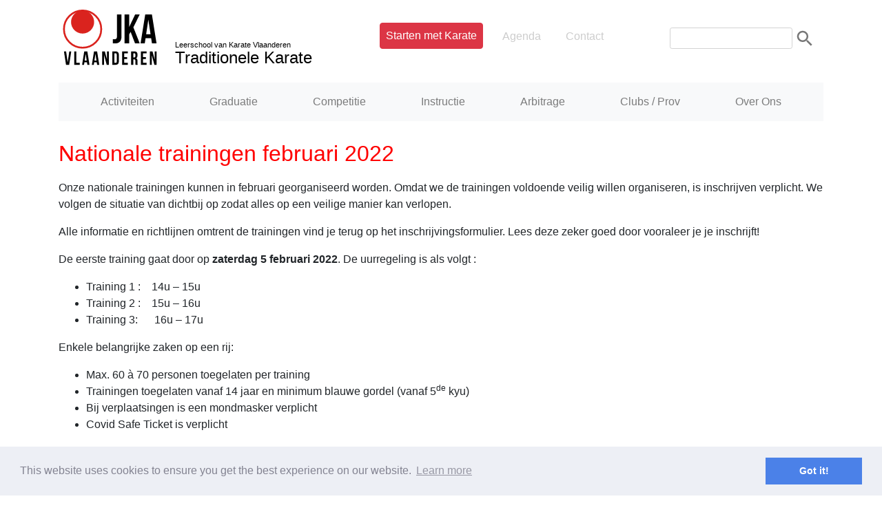

--- FILE ---
content_type: text/html; charset=utf-8
request_url: https://www.jka-vlaanderen.be/artikels/nationale-trainingen-februari-2022
body_size: 4719
content:

<!DOCTYPE html> 
<html lang="nl-BE" class="static detail-article contents"> 
<head> 
    <meta charset="utf-8" />
    <meta property="og:title" content="">
    <meta property="og:site_name" content="JKA-Vlaanderen - Traditionele Karate in Vlaanderen">
    <title>JKA-Vlaanderen - Traditionele Karate in Vlaanderen</title> 
    <link href="//cdnjs.cloudflare.com/ajax/libs/cookieconsent2/3.0.3/cookieconsent.min.css" rel="stylesheet" type="text/css" />
<link href="https://maxcdn.bootstrapcdn.com/bootstrap/4.0.0-beta/css/bootstrap.min.css" rel="stylesheet" type="text/css" />
<link href="/Themes/JkaVlaanderen/Styles/Site.css" rel="stylesheet" type="text/css" />
<link href="/Modules/Orchard.Search/Styles/orchard-search-search.css" rel="stylesheet" type="text/css" />
<meta content="Orchard" name="generator" />
<meta name="viewport" content="width=device-width, initial-scale=1, shrink-to-fit=no">



	<meta name="description" content="Onze nationale trainingen kunnen in februari georganiseerd worden. Omdat we de trainingen voldoende veilig willen organiseren, is inschrijven verplicht. We volgen de situatie van dichtbij op zodat alles op een veilige manier kan verlopen.
Alle informatie en richtlijnen omtrent de trainingen vind je terug op het inschrijvingsformulier. Lees deze zeker goed door vooraleer je je inschrijft!
De&amp;#160;…" />	
<link href="/Media/Default/favicon/favicon.ico" rel="shortcut icon" type="image/x-icon" />

<script src="https://code.jquery.com/jquery-3.2.1.slim.min.js" integrity="sha384-KJ3o2DKtIkvYIK3UENzmM7KCkRr/rE9/Qpg6aAZGJwFDMVNA/GpGFF93hXpG5KkN" crossorigin="anonymous"></script>
<script src="https://cdnjs.cloudflare.com/ajax/libs/popper.js/1.11.0/umd/popper.min.js" integrity="sha384-b/U6ypiBEHpOf/4+1nzFpr53nxSS+GLCkfwBdFNTxtclqqenISfwAzpKaMNFNmj4" crossorigin="anonymous"></script>
<script src="https://maxcdn.bootstrapcdn.com/bootstrap/4.0.0-beta/js/bootstrap.min.js" integrity="sha384-h0AbiXch4ZDo7tp9hKZ4TsHbi047NrKGLO3SEJAg45jXxnGIfYzk4Si90RDIqNm1" crossorigin="anonymous"></script>
<script src="/Modules/Orchard.DesignerTools/scripts/jquery.tmpl.min.js"></script>

<!-- Global site tag (gtag.js) - Google Analytics -->
<script async src="https://www.googletagmanager.com/gtag/js?id=UA-109518807-1"></script>
<script>
  window.dataLayer = window.dataLayer || [];
  function gtag(){dataLayer.push(arguments);}
  gtag('js', new Date());

  var url = window.location.href;
  url = url.replace('www.jka-vlaanderen.be','jka-vlaanderen.be');
  gtag('config', 'UA-109518807-1', {
  'page_title': document.title,
  'page_location': url,
  'page_path': window.location.pathname
  });
</script>

</head> 
<body>



<header class="container">
    <div class="row">
        <section class="top-logo col-md-5 d-none d-md-block">
            <a href="/">
                <img src="/Themes/JkaVlaanderen/Content/Images/logo-jkavl.svg" />
                <div>
                    <h6>Leerschool van Karate Vlaanderen</h6>
                    <h4>Traditionele Karate</h4>
                </div>
            </a>
        </section>
        <section class="secondary col-md-4 col-6 d-md-block">
            <nav class="navbar-expand navbar navbar-light">
                <ul class="navbar-nav">
                    <li class="nav-item d-none d-xl-block"><a href="/starten-met-traditionele-karate" class="nav-link btn btn-danger btn-block text-white">Starten
            met Karate</a></li>
                    <li class="nav-item"><a class="nav-link" href="/agenda">Agenda</a></li>
                    <li class="nav-item"><a class="nav-link" href="/contact">Contact</a></li>
                </ul>
            </nav>
             <a href="/starten-met-traditionele-karate" class="nav-link btn btn-danger btn-block text-white d-md-block d-none d-xl-none">Starten
      met Karate</a>
        </section>
        <section class="search col-md-3 col-6  d-md-block">
            <div class="zone zone-header">
<article class="widget-search-form widget-header widget-search-form widget">
    

<form action="/Search" class="search-form" method="get">    <fieldset>
        <input class="form-control-sm" id="q" name="q" type="text" value="" />
        <input id="culture" name="culture" type="hidden" value="nl-BE" />
        <button type="submit"><svg xmlns="http://www.w3.org/2000/svg" class="glass" fill="#777" height="30" viewBox="0 0 24 24" width="30">
    <path d="M15.5 14h-.79l-.28-.27C15.41 12.59 16 11.11 16 9.5 16 5.91 13.09 3 9.5 3S3 5.91 3 9.5 5.91 16 9.5 16c1.61 0 3.09-.59 4.23-1.57l.27.28v.79l5 4.99L20.49 19l-4.99-5zm-6 0C7.01 14 5 11.99 5 9.5S7.01 5 9.5 5 14 7.01 14 9.5 11.99 14 9.5 14z"></path>
    <path d="M0 0h24v24H0z" fill="none"></path>
</svg></button>
    </fieldset>
</form>
</article></div>
        </section>
        <section class="secondary col-12 d-md-none">

    <a href="/starten-met-traditionele-karate" class="nav-link btn btn-danger btn-block">Starten
      met Karate</a>

  </section>
    </div>
</header>
<main class="container">
    <div class="zone zone-navigation">
<article class="widget-navigation widget-menu-widget widget">
    
<nav class="navbar navbar-expand-md navbar-light bg-light">
    <section class="top-logo d-md-none">
        <a href="/">
            <img src="/Themes/JkaVlaanderen/Content/Images/logo-jkavl.svg" />
            <div>
                <h6>Leerschool van Karate Vlaanderen</h6>
                <h4>Traditionele Karate</h4>
            </div>
        </a>
    </section>
    <button class="navbar-toggler" type="button" data-toggle="collapse" data-target="#main-menu">
        <span class="navbar-toggler-icon"></span>
    </button>
    <div class="collapse navbar-collapse" id="main-menu">
        <ul class="navbar-nav mr-auto mx-auto">
            
        <li class="nav-item ">
            <a class="nav-link" href="/" data-target=#sub-menu-1>Activiteiten</a>
        </li>

        <li class="nav-item ">
            <a class="nav-link" href="/" data-target=#sub-menu-2>Graduatie</a>
        </li>

        <li class="nav-item ">
            <a class="nav-link" href="/" data-target=#sub-menu-3>Competitie</a>
        </li>

        <li class="nav-item ">
            <a class="nav-link" href="/" data-target=#sub-menu-4>Instructie</a>
        </li>

        <li class="nav-item ">
            <a class="nav-link" href="/" data-target=#sub-menu-5>Arbitrage</a>
        </li>

        <li class="nav-item ">
            <a class="nav-link" href="/" data-target=#sub-menu-6>Clubs / Prov</a>
        </li>

        <li class="nav-item ">
            <a class="nav-link" href="/" data-target=#sub-menu-7>Over Ons</a>
        </li>

        </ul>
    </div>
</nav>
</article>
<article class="widget-navigation widget-menu-widget widget">
    
            <nav class="navbar navbar-expand-md navbar-light bg-dark collapse secondlevel" id="sub-menu-1">
                <ul class="navbar-nav row">
                    
    <li class="nav-item">
        <a class="nav-link text-white"  href="/activiteiten/nationale-stages">Nationale Stages</a>
    </li>



    <li class="nav-item">
        <a class="nav-link text-white"  href="/activiteiten/memorial-miyazaki-shihan">Memorial Miyazaki Shihan</a>
    </li>



    <li class="nav-item">
        <a class="nav-link text-white"  href="/activiteiten/trainingsdagen-en-weekends">Trainingsdagen en weekends</a>
    </li>



    <li class="nav-item">
        <a class="nav-link text-white"  href="/instructie/opleidingen-lesgevers-coaches/pit-trainingen">PIT-trainingen</a>
    </li>



                </ul>
            </nav>
            <nav class="navbar navbar-expand-md navbar-light bg-dark collapse secondlevel" id="sub-menu-2">
                <ul class="navbar-nav row">
                    
    <li class="nav-item">
        <a class="nav-link text-white"  href="/graduatie/kyu-graden">Kyu-graden</a>
    </li>



    <li class="nav-item">
        <a class="nav-link text-white"  href="/graduatie/dan-graden">Dan-graden</a>
    </li>



    <li class="nav-item">
        <a class="nav-link text-white"  href="/graduatie/examinatoren">Examinatoren</a>
    </li>



                </ul>
            </nav>
            <nav class="navbar navbar-expand-md navbar-light bg-dark collapse secondlevel" id="sub-menu-3">
                <ul class="navbar-nav row">
                    
    <li class="nav-item">
        <a class="nav-link text-white"  href="/competitie/wedstrijdreglement">Wedstrijdreglement</a>
    </li>



    <li class="nav-item">
        <a class="nav-link text-white"  href="/competitie/vlaamse-jka-kampioenschappen">Vlaamse JKA Kampioenschappen</a>
    </li>



    <li class="nav-item">
        <a class="nav-link text-white"  href="/competitie/belgische-jka-kampioenschappen">Belgische JKA Kampioenschappen</a>
    </li>



    <li class="nav-item">
        <a class="nav-link text-white"  href="/competitie/tornooien-jka">Tornooien JKA</a>
    </li>



    <li class="nav-item">
        <a class="nav-link text-white"  href="/competitie/internationale-jka-competitie">Internationale JKA Competitie</a>
    </li>



    <li class="nav-item">
        <a class="nav-link text-white"  href="/competitie/nationale-ploeg-jka">Nationale Ploeg JKA</a>
    </li>



                </ul>
            </nav>
            <nav class="navbar navbar-expand-md navbar-light bg-dark collapse secondlevel" id="sub-menu-4">
                <ul class="navbar-nav row">
                    
    <li class="nav-item">
        <a class="nav-link text-white"  href="/instructie/karate-voor-kinderen">Karate voor Kinderen</a>
    </li>



    <li class="nav-item">
        <a class="nav-link text-white"  href="/instructie/Instructievaardigheden">Instructievaardigheden</a>
    </li>



    <li class="nav-item">
        <a class="nav-link text-white"  href="/instructie/opleidingen-lesgevers-coaches">Opleidingen lesgevers-coaches</a>
    </li>



    <li class="nav-item">
        <a class="nav-link text-white"  href="/instructie/berichten">Berichten</a>
    </li>



                </ul>
            </nav>
            <nav class="navbar navbar-expand-md navbar-light bg-dark collapse secondlevel" id="sub-menu-5">
                <ul class="navbar-nav row">
                    
    <li class="nav-item">
        <a class="nav-link text-white"  href="/arbitrage/reglement">Arbitrage-reglement</a>
    </li>



    <li class="nav-item">
        <a class="nav-link text-white"  href="/arbitrage/reglement-scheidsrechters">Reglement scheidsrechters</a>
    </li>



    <li class="nav-item">
        <a class="nav-link text-white"  href="/arbitrage/word-scheidsrechter">Word scheidsrechter</a>
    </li>



                </ul>
            </nav>
            <nav class="navbar navbar-expand-md navbar-light bg-dark collapse secondlevel" id="sub-menu-6">
                <ul class="navbar-nav row">
                    
    <li class="nav-item">
        <a class="nav-link text-white"  href="/clubs/overzicht">Locatie Clubs</a>
    </li>



    <li class="nav-item">
        <a class="nav-link text-white"  href="/clubs/werking-antwerpen">Werking Antwerpen</a>
    </li>



    <li class="nav-item">
        <a class="nav-link text-white"  href="/clubs/werking-limburg">Werking Limburg</a>
    </li>



    <li class="nav-item">
        <a class="nav-link text-white"  href="/clubs/werking-oost-vlaanderen">Werking Oost-Vlaanderen</a>
    </li>



    <li class="nav-item">
        <a class="nav-link text-white"  href="/clubs/werking-vlaams-brabant">Werking Vlaams-Brabant</a>
    </li>



    <li class="nav-item">
        <a class="nav-link text-white"  href="/clubs/werking-west-vlaanderen">Werking West-Vlaanderen</a>
    </li>



                </ul>
            </nav>
            <nav class="navbar navbar-expand-md navbar-light bg-dark collapse secondlevel" id="sub-menu-7">
                <ul class="navbar-nav row">
                    
    <li class="nav-item">
        <a class="nav-link text-white"  href="/over-ons/karate">Karate</a>
    </li>



    <li class="nav-item">
        <a class="nav-link text-white"  href="/over-ons/traditionele-karate">Traditionele karate</a>
    </li>



    <li class="nav-item">
        <a class="nav-link text-white"  href="/over-ons/wat-is-jka">JKA</a>
    </li>



    <li class="nav-item">
        <a class="nav-link text-white"  href="/over-ons/miyazaki-shihan">Miyazaki Shihan</a>
    </li>



    <li class="nav-item">
        <a class="nav-link text-white"  href="/over-ons/vzw-jka-vlaanderen">Vzw JKA-Vlaanderen</a>
    </li>



    <li class="nav-item">
        <a class="nav-link text-white"  href="/over-ons/karate-vlaanderen">Karate Vlaanderen</a>
    </li>



    <li class="nav-item">
        <a class="nav-link text-white"  href="/over-ons/promofilmpje">Promofilmpje</a>
    </li>



    <li class="nav-item">
        <a class="nav-link text-white"  href="/over-ons/formulieren">Formulieren</a>
    </li>



    <li class="nav-item">
        <a class="nav-link text-white"  href="/over-ons/faq">FAQ</a>
    </li>



    <li class="nav-item">
        <a class="nav-link text-white"  href="/over-ons/infoboekje">Infoboekje</a>
    </li>



    <li class="nav-item">
        <a class="nav-link text-white"  href="/Vrijwilligerswerk">Vrijwilligerswerk</a>
    </li>



    <li class="nav-item">
        <a class="nav-link text-white"  href="/over-ons/privacy">Privacy</a>
    </li>



                </ul>
            </nav>


</article></div>
    
    <div class="zone zone-content">


<article class="content-item article">
        <header>
            <h1 class="red">Nationale trainingen februari 2022</h1>
        </header>
        <div class="row article-body">
            <div class="col-12">
                <p>Onze nationale trainingen kunnen in februari georganiseerd worden. Omdat we de trainingen voldoende veilig willen organiseren, is inschrijven verplicht. We volgen de situatie van dichtbij op zodat alles op een veilige manier kan verlopen.</p>
<p>Alle informatie en richtlijnen omtrent de trainingen vind je terug op het inschrijvingsformulier. Lees deze zeker goed door vooraleer je je inschrijft!</p>
<p>De eerste training gaat door op <strong>zaterdag 5 februari&nbsp;2022</strong>. De uurregeling is als volgt :</p>
<ul>
<li>Training 1 : &nbsp;&nbsp; 14u &ndash; 15u</li>
<li>Training 2 :&nbsp;&nbsp;&nbsp; 15u &ndash; 16u</li>
<li>Training 3: &nbsp;&nbsp;&nbsp; &nbsp;16u &ndash; 17u</li>
</ul>
<p>Enkele belangrijke zaken op een rij:&nbsp;</p>
<ul>
<li>Max. 60 &agrave; 70&nbsp;personen toegelaten per training</li>
<li>Trainingen toegelaten vanaf 14 jaar en minimum blauwe gordel (vanaf 5<sup>de</sup> kyu)</li>
<li>Bij verplaatsingen is een mondmasker verplicht</li>
<li>Covid Safe Ticket is verplicht</li>
</ul>
<p><a href="https://www.eventbrite.be/e/entrainement-national-samedi-nationale-training-zaterdag-tickets-256107493407" target="_blank">Inschrijvingsformulier</a></p>
<p>De tweede training gaat door op <strong>maandag 21&nbsp;februari 2022</strong>. De training gaat door van 20u tot 21u30.</p>
<ul>
<li>Max. 30 personen toegelaten</li>
<li>Trainingen toegelaten vanaf bruine gordel (vanaf 3<sup>de</sup> kyu)</li>
<li>Bij verplaatsingen is een mondmasker verplicht</li>
<li>Covid Safe Ticket is verplicht</li>
</ul>
<p><a href="https://www.eventbrite.be/e/entrainement-national-lundi-nationale-training-maandag-tickets-256104624827" target="_blank">Inschrijvingsformulier</a></p>
<p>De plaatsen zijn beperkt dus inschrijven = deelnemen. Kan je alsnog niet aanwezig zijn, graag je ticket zelf annuleren.</p>
<p>Ben je nog niet vertrouwd met de tool? Er is een&nbsp;<a href="https://jka-vlaanderen.be/Media/Default/bijlagen/Activiteiten/Trainingsdagen/JKA_Handleiding_Inschrijven.pdf" class="red">gebruikershandleiding</a>&nbsp;&nbsp;om je door het korte proces te loodsen.&nbsp;</p>
<p>We houden je op de hoogte van de komende trainingen in 2022.</p>
            </div>
        </div>
        
</article></div>
</main>
<footer class="container">
    <div class="row">
        <div class="col-12">
            <div class="bg-light">

                <a href="https://www.facebook.com/JKAVlaanderen/" target="_blank" rel="noopener">
                    <svg xmlns="http://www.w3.org/2000/svg" xmlns:xlink="http://www.w3.org/1999/xlink" version="1.1" id="Facebook" x="0px" y="0px" viewBox="0 0 20 20" enable-background="new 0 0 20 20" xml:space="preserve" class="icon float-right">
                        <path fill="black" d="M17,1H3C1.9,1,1,1.9,1,3v14c0,1.101,0.9,2,2,2h7v-7H8V9.525h2v-2.05c0-2.164,1.212-3.684,3.766-3.684  l1.803,0.002v2.605h-1.197C13.378,6.398,13,7.144,13,7.836v1.69h2.568L15,12h-2v7h4c1.1,0,2-0.899,2-2V3C19,1.9,18.1,1,17,1z"></path>
                    </svg>
                </a>
                <a href="https://www.flickr.com/photos/140810434@N06/albums" target="_blank" rel="noopener">
                    <svg xmlns="http://www.w3.org/2000/svg" xmlns:xlink="http://www.w3.org/1999/xlink" version="1.1" id="Flickr_w_x2F__circle" x="0px" y="0px" viewBox="0 0 20 20" enable-background="new 0 0 20 20" xml:space="preserve" class="icon float-right">
                        <path fill="#000" d="M10,0.4c-5.302,0-9.6,4.298-9.6,9.6s4.298,9.6,9.6,9.6s9.6-4.298,9.6-9.6S15.302,0.4,10,0.4z M7.436,12  c-1.096,0-1.982-0.895-1.982-2s0.887-2,1.982-2c1.094,0,1.982,0.895,1.982,2S8.529,12,7.436,12z M12.565,12  c-1.095,0-1.983-0.895-1.983-2s0.888-2,1.983-2c1.096,0,1.982,0.895,1.982,2S13.66,12,12.565,12z"></path>
                    </svg>
                </a>
                <a href="https://eepurl.com/c_8ZbP" target="_blank" rel="noopener">
                    <svg xmlns="http://www.w3.org/2000/svg" xmlns:xlink="http://www.w3.org/1999/xlink" version="1.1" id="Newsletter" x="0px" y="0px" viewBox="0 0 20 20" enable-background="new 0 0 20 20" xml:space="preserve" class="icon float-right">
                        <path fill="black" d="M18,3H2C1.4472656,3,1,3.4472656,1,4v12c0,0.5517578,0.4472656,1,1,1h16c0.5527344,0,1-0.4482422,1-1V4  C19,3.4481812,18.5527344,3,18,3z M4,10h6v1H4V10z M12,14H4v-1h8V14z M17,8h-3V5h3V8z"/>
                    </svg>
                </a>
            </div>
        </div>
    </div>
</footer>
<script src="//cdnjs.cloudflare.com/ajax/libs/cookieconsent2/3.0.3/cookieconsent.min.js"></script>
<script>
window.addEventListener("load", function(){
window.cookieconsent.initialise({
  "palette": {
    "popup": {
      "background": "#edeff5",
      "text": "#838391"
    },
    "button": {
      "background": "#4b81e8"
    }
  }
})});
</script>



<script src="/Themes/JkaVlaanderen/scripts/Collapse.js" type="text/javascript"></script>

<script defer src="https://static.cloudflareinsights.com/beacon.min.js/vcd15cbe7772f49c399c6a5babf22c1241717689176015" integrity="sha512-ZpsOmlRQV6y907TI0dKBHq9Md29nnaEIPlkf84rnaERnq6zvWvPUqr2ft8M1aS28oN72PdrCzSjY4U6VaAw1EQ==" data-cf-beacon='{"version":"2024.11.0","token":"cb6a4518bfaf43dc877ee1c60fb74857","r":1,"server_timing":{"name":{"cfCacheStatus":true,"cfEdge":true,"cfExtPri":true,"cfL4":true,"cfOrigin":true,"cfSpeedBrain":true},"location_startswith":null}}' crossorigin="anonymous"></script>
</body>
</html>

--- FILE ---
content_type: text/css
request_url: https://www.jka-vlaanderen.be/Themes/JkaVlaanderen/Styles/Site.css
body_size: 1465
content:
.collapse.navbar {
    display: none;
}

.collapse.show.navbar {
    display: block;
}

img.banner {
    width: 100%;
}

header.container {
    margin-bottom: 20px;
}

.top-logo {
    margin-top: 10px;
}

.top-logo img {
    width: 150px;
}

.top-logo div {
    display: inline-block;
    vertical-align: middle;
    margin-left: 15px;
}
.top-logo h2 {
    margin: 0;
}
.top-logo h4 {
    margin: 0;
}
.top-logo h6 {
    font-size: 0.7rem;
    margin:  45px 0 0;
}

.top-logo a {
    text-decoration: none;
    color: black;
}

header .secondary nav {
    margin-top: 10px;
}
header .secondary .navbar{
    flex-direction: row-reverse;
}

header .secondary .navbar .nav-link{
    color: rgba(0,0,0, 0.2);
}

header .secondary nav li {
    padding: 0 10px;
}

header .search-form {
    margin-top: 25px;
}

header .search .form-control-sm{
    border: 1px solid lightgray;
}

.search-form > fieldset > input[type="text"] {
    width: 70%;
}

header .search-form button[type="submit"]{
    margin-left: 0;
    padding: 1px 0;
}
.search-form > fieldset > button {
    width: 35px;
    height: 29px;
    background: none;
    border: none;
}
.search-results li {
    list-style: none;
    border-bottom: 1px solid #DDD;
    margin: 20px 0;
}

.search-summary{
    float: none;
}
.pager{
    display: flex;
    justify-content: center;
}
.pager li {
    list-style: none;
    float: left;
    padding: 5px 10px;
    background-color: #f8f9fa;
    margin: 0 10px;
    border-radius: 5px;
}


.float-clear{
    clear: both;
}
.article-body {
    margin-top: 20px;
}
.article-title {
    margin-bottom: 15px;
}
.grid-projection {
    border-bottom: 1px solid #DDD;
    margin: 15px 0;
}
.more{
    margin-left: 15px;
}
.projection-image{
    text-align: center;
}
.projection-image > img{
    width: 100px;
    max-height: 80px;
    margin-bottom: 5px;
}
.archief-link{
    margin-top: 50px;
}
.red{
    color: red;
}
a.red:hover{
    color: red;
    text-decoration: underline;
}
h1{
    font-size: 2rem;
}


header.title{
    margin: 20px 0 40px;
}
.nicely-spaced{
    margin: 10px 0;
}
.nicely-spaced .nav-link{
    padding: 50px;
}
main.container{
    margin-bottom: 30px;
}
footer.container > .row > .col-12 > .bg-light{
    padding: 15px;
    width: 100%;
    display: table;
}
svg.icon {
    width: 30px;
    height: 30px;
    margin: 0 5px;
}
body > footer.container a{
    text-decoration: none;
}
img.partner{
    max-width: 135px;
    max-height: 30px;
    margin-left: 20px;
}
.carousel img {
    height: 255px;
}

@media (max-width: 1200px){
    .top-logo img{
        width: 140px;
    }
    
    .top-logo h6{
        margin-top: 40px;
    }
}
@media (max-width: 767px) {
    .top-logo {
        margin: 0 auto;
    }

    img.banner {
        display: none;
    }
    .nicely-spaced .nav-link{
      padding: 20px;
      font-size: 1em;
    }
    header.title{
        margin-bottom: 20px;
    }
    header.title h1{
        font-size: 1.5em;
    }
    img.partner {
        max-width: 100px;
        max-height: 20px;
        margin-right: 10px;
        margin-left: 0;
    }
    .navbar-nav.row{
        margin: 0 auto;
    }
    header .search{
        padding-right: 0;
    }
    
    
    
    header .secondary nav li{
        padding: 0;
    }
    
    .navbar-expand .navbar-nav .nav-link{
        padding-left: 0;
        padding-right: 1rem;
    }
    
    header .secondary .navbar{
        flex-direction: row;
    }
}

@media (max-width : 992px) {

    main .navbar li.nav-item.border {
        border: none !important;
    }

    .top-logo h2 {
        font-size: 1.7rem;
    }

    .top-logo h4 {
        font-size: 1.3rem;
    }
    
    .top-logo h6 {
        margin-top: 24px;
    }

    .top-logo img {
        width: 100px;
    }
    .projection-image > img {
        margin-top: 0;
        width: 70px;
        max-height: 50px;
        margin-bottom: 5px;
    }

    .top-logo div {
        margin-left: 0;
    }
}

@media (max-width: 400px) {
    svg.icon {
        width: 25px;
    }
}

@media (max-width: 500px) {
    .top-logo {
        margin: 0 auto;
        font-size: .75em;
    }
    .top-logo h2 {
        font-size: 1.3rem;
        margin: 0;
    }

    .top-logo h4 {
        font-size: 1.1rem;
        margin: 0;
    }
    
    .top-logo h6{
        margin-top: 25px;
    }
    
    header .secondary nav li {
        padding: 0;
    }
}


@media (min-width: 768px) {
    main .navbar-expand-md .navbar-nav .nav-link {
        padding-right: .75rem;
        padding-left: .75rem;
    }
    
    .zone.zone-navigation, .zone.zone-featured {
        margin-bottom: 30px;
    }
    .carousel img{
        height: 196px;
    }
}

@media (min-width: 768px) and (max-width: 991px){
    .container{
        max-width: 750px;
    }
}

@media (min-width: 992px) {
    main .navbar-expand-md .navbar-nav .nav-link {
        padding-right: 1.5rem;
        padding-left: 1.5rem;
    }
    .search-form > fieldset > input[type="text"] {
        width: 80%;
    }
    
    header .secondary nav {
        margin-top: 25px;
    }
    
    header .search-form {
        margin-top: 40px;
    }
    .carousel img{
        height: 253.5px;
    }
}

@media (min-width: 1200px) {
    main .navbar-expand-md .navbar-nav .nav-link {
        padding-right: 2.5rem;
        padding-left: 2.5rem;
    }
    .carousel img{
        height: 302.5px;
    }
}


@media (min-width: 1500px) {
    .container{
        max-width: 75%;
    }
    
    .carousel img{
        height: 298.5px;
    }
}

img.responsive, .content-item.page img, .content-item.article img {
    width: 100%;
    height: unset;
}

--- FILE ---
content_type: application/x-javascript
request_url: https://www.jka-vlaanderen.be/Themes/JkaVlaanderen/scripts/Collapse.js
body_size: 324
content:
$(function () {
    var $emailAddresses = $('.address');
    for (var i = 0, max = $emailAddresses.length; i < max; i++) {
        var address = $emailAddresses[i];
        var realAddress = address.textContent.replace(' [ at ] ', '@').replace(' [ punt ] ', '.');
        $(address).empty().append('<a class="red" href="mailto:' + realAddress + '">' + realAddress + '</a>');
    }

    if (window.matchMedia("(max-width: 767px)").matches) {
        var $agenda = $('.agenda');
        if ($agenda.length) {
            var calendarSrc = $agenda.attr('src');
            calendarSrc = calendarSrc.replace('embed?', 'embed?mode=AGENDA&');
            $agenda.attr('src', calendarSrc);
        }
    }
    if(window.matchMedia('(min-width: 1500px)').matches) {
        var $carouselImg = $('.carousel img');
        $carouselImg.height($carouselImg.width() / (11/3));
    }


    $('a.nav-link[data-target]').click(function (event) {
        var $currentItem = $(this);
        var selector = $currentItem.data('target');
        var $selectedItem = $(selector);
        if (!$selectedItem.length) return;

        var $secondlevel = $('article.widget-navigation.widget-menu-widget.widget:nth-child(2)');
        var $others = $('.secondlevel');
        $others.not($selectedItem).removeClass('show');
        $selectedItem.toggleClass('show');
        if (window.matchMedia("(max-width: 767px)").matches) {
            $secondlevel.append($others);
            if ($selectedItem.hasClass('show')) {
                $currentItem.after($selectedItem);
            }
        }
        event.preventDefault();
    });
});

--- FILE ---
content_type: image/svg+xml
request_url: https://www.jka-vlaanderen.be/Themes/JkaVlaanderen/Content/Images/logo-jkavl.svg
body_size: 1406
content:
<?xml version="1.0" encoding="UTF-8" standalone="no"?>
<svg
   xmlns:dc="http://purl.org/dc/elements/1.1/"
   xmlns:cc="http://creativecommons.org/ns#"
   xmlns:rdf="http://www.w3.org/1999/02/22-rdf-syntax-ns#"
   xmlns:svg="http://www.w3.org/2000/svg"
   xmlns="http://www.w3.org/2000/svg"
   viewBox="0 0 793.70135 476.64532"
   height="476.64532"
   width="793.70135"
   xml:space="preserve"
   id="svg2"
   version="1.1"><metadata
     id="metadata8"><rdf:RDF><cc:Work
         rdf:about=""><dc:format>image/svg+xml</dc:format><dc:type
           rdf:resource="http://purl.org/dc/dcmitype/StillImage" /></cc:Work></rdf:RDF></metadata><defs
     id="defs6"><clipPath
       id="clipPath18"
       clipPathUnits="userSpaceOnUse"><path
         id="path16"
         d="M 0,357.484 H 595.276 V 0 H 0 Z" /></clipPath></defs><g
     transform="matrix(1.3333333,0,0,-1.3333333,0,476.64533)"
     id="g10"><g
       id="g12"><g
         clip-path="url(#clipPath18)"
         id="g14"><g
           transform="translate(204.9124,269.9294)"
           id="g20"><path
             id="path22"
             style="fill:#da231e;fill-opacity:1;fill-rule:nonzero;stroke:none"
             d="m 0,0 c 0,-36.742 -29.786,-66.528 -66.528,-66.528 -36.743,0 -66.528,29.786 -66.528,66.528 0,36.743 29.785,66.528 66.528,66.528 C -29.786,66.528 0,36.743 0,0" /></g><g
           transform="translate(245.7615,229.0802)"
           id="g24"><path
             id="path26"
             style="fill:none;stroke:#da231e;stroke-width:10.5;stroke-linecap:butt;stroke-linejoin:miter;stroke-miterlimit:10;stroke-dasharray:none;stroke-opacity:1"
             d="m 0,0 c 0,-59.303 -48.074,-107.377 -107.377,-107.377 -59.303,0 -107.377,48.074 -107.377,107.377 0,59.303 48.074,107.377 107.377,107.377 C -48.074,107.377 0,59.303 0,0 Z" /></g><g
           transform="translate(312.1418,170.6437)"
           id="g28"><path
             id="path30"
             style="fill:#000000;fill-opacity:1;fill-rule:nonzero;stroke:none"
             d="m 0,0 c 2.864,-0.239 6.207,-0.239 9.071,-0.239 8.357,0 15.043,3.103 15.043,15.998 V 143.266 H 50.381 V 17.669 c 0,-33.429 -17.91,-42.025 -37.728,-42.025 -4.775,0 -8.357,0 -12.653,0.478 z" /></g><g
           transform="translate(414.8074,213.3854)"
           id="g32"><path
             id="path34"
             style="fill:#000000;fill-opacity:1;fill-rule:nonzero;stroke:none"
             d="M 0,0 -8.118,-15.282 V -66.62 H -34.385 V 100.524 H -8.118 V 27.698 l 34.385,72.826 H 52.531 L 16,26.026 52.531,-66.62 H 25.549 Z" /></g><g
           transform="translate(504.3376,199.7751)"
           id="g36"><path
             id="path38"
             style="fill:#000000;fill-opacity:1;fill-rule:nonzero;stroke:none"
             d="M 0,0 H 25.31 L 12.653,84.526 Z M 59.931,-53.009 H 33.428 l -4.536,30.324 H -3.343 l -4.539,-30.324 h -24.117 l 26.746,167.144 h 38.441 z" /></g><g
           transform="translate(52.5642,37.2013)"
           id="g40"><path
             id="path42"
             style="fill:#000000;fill-opacity:1;fill-rule:nonzero;stroke:none"
             d="M 0,0 9.285,63.126 H 20.452 L 8.513,-14.26 H -9.618 l -11.939,77.386 h 12.27 z" /></g><g
           transform="translate(89.9397,100.3273)"
           id="g44"><path
             id="path46"
             style="fill:#000000;fill-opacity:1;fill-rule:nonzero;stroke:none"
             d="M 0,0 H 12.16 V -66.332 H 32.17 V -77.386 H 0 Z" /></g><g
           transform="translate(150.3064,47.4826)"
           id="g48"><path
             id="path50"
             style="fill:#000000;fill-opacity:1;fill-rule:nonzero;stroke:none"
             d="M 0,0 H 11.718 L 5.858,39.136 Z M 27.747,-24.541 H 15.477 L 13.376,-10.5 H -1.548 l -2.101,-14.041 h -11.164 l 12.381,77.386 h 17.797 z" /></g><g
           transform="translate(206.5867,47.4826)"
           id="g52"><path
             id="path54"
             style="fill:#000000;fill-opacity:1;fill-rule:nonzero;stroke:none"
             d="M 0,0 H 11.718 L 5.858,39.136 Z M 27.747,-24.541 H 15.477 L 13.376,-10.5 H -1.548 l -2.101,-14.041 h -11.164 l 12.381,77.386 h 17.797 z" /></g><g
           transform="translate(262.0925,78.9894)"
           id="g56"><path
             id="path58"
             style="fill:#000000;fill-opacity:1;fill-rule:nonzero;stroke:none"
             d="M 0,0 V -56.048 H -10.944 V 21.338 H 4.312 l 12.491,-46.32 v 46.32 H 27.638 V -56.048 H 15.145 Z" /></g><g
           transform="translate(321.9104,89.2707)"
           id="g60"><path
             id="path62"
             style="fill:#000000;fill-opacity:1;fill-rule:nonzero;stroke:none"
             d="m 0,0 v -55.275 h 6.853 c 3.869,0 6.19,1.992 6.19,7.519 V -7.517 C 13.043,-1.989 10.722,0 6.853,0 Z M -12.161,11.057 H 7.075 c 12.158,0 18.129,-6.744 18.129,-19.127 v -39.136 c 0,-12.38 -5.971,-19.123 -18.129,-19.123 h -19.236 z" /></g><g
           transform="translate(378.3,67.713)"
           id="g64"><path
             id="path66"
             style="fill:#000000;fill-opacity:1;fill-rule:nonzero;stroke:none"
             d="M 0,0 H 16.69 V -11.054 H 0 V -33.718 H 21.003 V -44.771 H -12.161 V 32.614 H 21.003 V 21.558 L 0,21.558 Z" /></g><g
           transform="translate(430.2668,89.2707)"
           id="g68"><path
             id="path70"
             style="fill:#000000;fill-opacity:1;fill-rule:nonzero;stroke:none"
             d="m 0,0 v -23.769 h 4.751 c 4.532,0 7.297,1.993 7.297,8.183 v 7.625 c 0,5.53 -1.88,7.961 -6.19,7.961 z m 13.265,-66.329 c -0.663,1.989 -1.107,3.206 -1.107,9.509 v 12.157 c 0,7.188 -2.43,9.841 -7.957,9.841 H 0 V -66.329 H -12.161 V 11.057 H 6.19 c 12.602,0 18.019,-5.862 18.019,-17.801 v -6.08 c 0,-7.957 -2.542,-13.156 -7.96,-15.696 6.081,-2.542 8.07,-8.405 8.07,-16.474 v -11.94 c 0,-3.755 0.113,-6.521 1.326,-9.395 z" /></g><g
           transform="translate(485.9934,67.713)"
           id="g72"><path
             id="path74"
             style="fill:#000000;fill-opacity:1;fill-rule:nonzero;stroke:none"
             d="M 0,0 H 16.69 V -11.054 H 0 V -33.718 H 21.003 V -44.771 H -12.161 V 32.614 H 21.003 V 21.558 L 0,21.558 Z" /></g><g
           transform="translate(536.6306,78.9894)"
           id="g76"><path
             id="path78"
             style="fill:#000000;fill-opacity:1;fill-rule:nonzero;stroke:none"
             d="M 0,0 V -56.048 H -10.944 V 21.338 H 4.313 l 12.493,-46.32 v 46.32 h 10.832 v -77.386 h -12.49 z" /></g></g></g></g></svg>